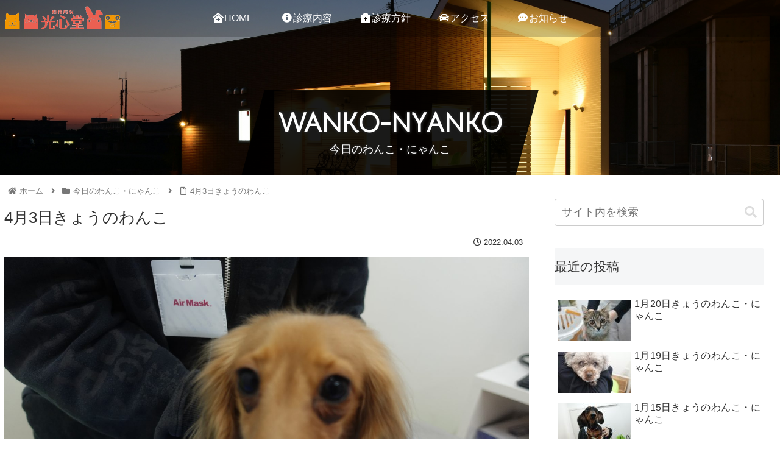

--- FILE ---
content_type: text/css
request_url: https://koushindo.com/wp/wp-content/themes/cocoon-child-master/style.css?ver=5.8.12&fver=20200614062131
body_size: 4607
content:
@charset "UTF-8";

/*!
Theme Name: Cocoon Child
Template:   cocoon-master
Version:    1.0.8
*/

/************************************
** 子テーマ用のスタイルを書く
************************************/
/*必要ならばここにコードを書く*/
/*テーマカラー1 #EA6052 rgba(234, 96, 82) */
/*テーマカラー2 #F29600 rgba(242, 150, 0) */
/*Teko:400,500,600|Montserrat|Oswald:200|Roboto:300*/

body{
	text-align: justify;
	text-justify: inter-ideograph;
}
.entry-content > main {
  margin-top: 0;
  margin-bottom: 0;
}
/*カルーセル*/
.carousel-content {
	margin: 0;
}
.carousel .a-wrap{
	padding: 0;
}
.carousel-entry-card-wrap {
	padding: 0 10px;
}
.carousel-entry-card-content{
	margin: 10px;
}
.carousel-entry-card-thumb{
	margin: 0;
}
.cat-label{
	padding: 8px;
	top: 0;
	left: 0;
	border: none;
}
/*カルーセル内画像左肩のカテゴリー名*/
.cat-label-1{
	background-color: rgba(242, 150, 0, .9);
}
.cat-label-5{
	background-color: rgba(55, 0, 96, .9); /*cat-label-1の補色*/
}
.cat-label-3{
	background-color: rgba(234, 96, 82, .9);
}
.cat-label-4{
	background-color: rgba(2, 163, 166, .9); /*cat-label-3の補色*/
}

/*ヘッダー内ヘッドライン ホーム画面のみ非表示*/
body:not(.home) .bg-header, .home .headline_area, #header, .category-news #archive-title, .category-wanko #archive-title, .category-blog #archive-title{
	display:none;
}
.headline_area{
	opacity: 0;
	position: absolute;
	text-align: center;
	color: #fff;
	width: 450px;
	height: 140px;
	padding: 0 30px;
	bottom: 0;
	z-index:2;
}
.headline_area::before{
	content: '';
	display: block;
	background: #000;
	width: 100%;
	height: 100%;
	position: absolute;
	left: 0px;
	z-index:1;
	opacity: .9;
	transform: skewX(-15deg);
	transform-origin: 0% 50%;
}
.headline_area_inner{
	position: relative;
	top: 50%;
	transform: translateY(-50%);
	z-index:3;
}
.headline{
	font-family: 'Bellota Text', cursive, 'Cardo', serif ;
	font-size: 2.8rem;
	line-height: 1.2;
}
body.categoryid-4 .wp-caption{
	background:#FFF;
	border: none;
}
body.categoryid-4 p.wp-caption-text{
	display:none;
}

#carousel-in{
	position: relative;
	width:100vw;
	margin: 0 calc(50% - 50vw);
	padding: 0 calc(50vw - 50%); /*div要素そのものの幅は維持しつつ*/
}
/* 記事内画像（img）＋リンク(a)にhoverで隣接イメージを拡大 */
figure.card-thumb img {
    vertical-align: bottom;
}
figure.carousel-entry-card-thumb, figure.card-thumb{
	overflow: hidden;
}
.card-thumb img:hover, .a-wrap:hover img {
	filter: brightness(.7);
	transform: scale(1.2);	/*画像の拡大率*/
	transition-duration: 0.5s;	/*変化に掛かる時間*/
	animation-timing-function: ease;
}
/*ページ内リンクからジャンプするときのズレ（ページトップfixedメニュー含め）の調整*/
span[id^="plink"]{
	display: block;
	padding-top: 130px;
	margin-top: -130px;
}

/*お知らせのアイコン*/
.display-posts-listing a.title:before{
	font-family: "Font Awesome 5 Free";
	font-weight: bold;
	padding-right: 6px;
	content: '\f27a';
}
/*お知らせ Display Posts の [...] の非表示*/
.display-posts-listing span.excerpt-more{
	display: none;
}
/*医師略歴*/
.doctor{
	font-size: 1.8rem;
	font-weight: bold;
	margin-right: 1rem;
}
.furigana{
	font-size: 1rem;
}
.en-name{
	color: #EA6052;
	font-family:Roboto;
}
.policy{
	margin: 80px 0;
}
.font-ryumin{
	font-family: "Ryumin Medium KL";
}
/*アニメーションブロック*/
.column-3{
	display: flex;
	width: 100%;
}
.animated{
	opacity : 0;
	transition: all 3000ms;
	transition-property: all;
	transition-duration: 3000ms;
	transition-timing-function: ease;
	transition-delay: 0s;
}
.circle-trim{
	width: 24%;
	height: 24%;
	border-radius: 50%;
	margin-right: 4px;
	object-fit: cover; /* この一行を追加するだけ！ */
}
.full-width{
	display: flex;
	position: relative;
	min-height: 50vh;
	justify-content: center;
	align-items: center;
	text-justify: inter-ideograph;
	margin: 0 calc(50% - 50vw);
	padding: 50px calc(50vw - 50%); /*div要素そのものの幅は維持しつつ*/
	overflow: hidden;
	background-attachment: fixed; /* 背景画像固定、パララックス効果 */
	z-index: 0;
}
.text-center{
	text-align: center;
	line-height: 2;
}
/*背景写真を暗く 1*/
.bg-dark{
	color: white;
	text-shadow: 1px 1px 5px rgba(0, 0, 0, 1);
}
/*葉池写真を暗く 2*/
.bg-dark::before{
	content: '';
	background: inherit;/*.bgImageで設定した背景画像を継承する*/
	filter: brightness(40%) ; /* blur(1px) brightness()の後に続けてもよい*/
	position: absolute;
	/*ブラー効果で画像の端がボヤけた分だけ位置を調整*/
	top: -5px;
	left: -5px;
	right: -5px;
	bottom: -5px;
	z-index: -1;/*重なり順序を一番下にしておく*/
}
div.full-wide{
	position: relative;
	width: 100vw;
	left: 50%;
	right: 50%;
	padding: 0;
	margin: 0 -50vw;
	background-repeat:  no-repeat;                         /* 画像の繰り返しを指定  */              
	background-position: center center;
}
/*div ブロックの中のタイトル*/
h2.transTtl {
	font-size: 2rem;
	font-family: "Ryumin Medium KL";
	background:none;
	margin: 0;
}
h2.transTtl br{
	display: none;
}
h2.transTtl .en{
	font-family: Montserrat;
}
div.bg_dog{
	background: url(https://koushindo.com/wp/wp-content/uploads/2019/09/dog-puppy_1920.jpg) no-repeat center center fixed;
	background-size: cover; /* 背景画像だけを親要素の幅まで拡げる */
}
div.bg_cat{
	background: url(https://koushindo.com/wp/wp-content/uploads/2019/09/cat-2_1920.jpg) no-repeat center center fixed;
	background-size: cover; /* 背景画像だけを親要素の幅まで拡げる */
}
div.bg_tokage{
	background: url(https://koushindo.com/wp/wp-content/uploads/2019/09/lizard_1920.jpg) no-repeat center center fixed;
	background-size: cover; /* 背景画像だけを親要素の幅まで拡げる */
}
div.bg_sinryo{
	background: url(https://koushindo.com/wp/wp-content/uploads/2020/03/sinryo.jpg) no-repeat center center fixed;
	background-size: cover; /* 背景画像だけを親要素の幅まで拡げる */
}
div.bg_gaikan-night{
	background: url(https://koushindo.com/wp/wp-content/uploads/2020/03/gaikan-night-bg.jpg) no-repeat center center fixed;
	background-size: cover; /* 背景画像だけを親要素の幅まで拡げる */
}
div.bg_sinryo{
	background: url(https://koushindo.com/wp/wp-content/uploads/2020/03/sinryo.jpg) no-repeat center center fixed;
	background-size: cover; /* 背景画像だけを親要素の幅まで拡げる */
}
div.bg_ope{
	background: url(https://koushindo.com/wp/wp-content/uploads/2020/03/ope.jpg) no-repeat center center fixed;
	background-size: cover; /* 背景画像だけを親要素の幅まで拡げる */
}
div.qa{
	/*内包子要素を上下左右中央揃え*/
	display: flex;
	padding-right: 20px;
	justify-content: center;
	align-items: center;
	/*内包子要素を上下左右中央揃え*/
	background-color:rgba(255, 255, 255, 0.7);/*テーマカラー2 #F29600 rgba(242, 150, 0) */
	border-radius: 14px;
	align-items: center;  /* 子要素をflexboxにより中央に配置する */
}
.qa .pum-trigger{
	display: block;
	font-weight: bold;
	text-decoration: none;
	font-size: 2rem;
}

/*リンクボタン*/
.btn:hover, .ranking-item-link-buttons a:hover, .btn-wrap > a:hover {
	opacity: 0.7;
	color: #fff;
	transition: all 0.7s;
}
.link-button {
	display: inline-block;
	text-align: center;
	text-decoration: none;
	outline: none;
	background: #02a3a6; /*テーマカラー1 #EA6052 rgba(234, 96, 82) */
	margin-top: 10px;
	color: #fff;
	padding: 6px 8px 6px;
	font-size: 1rem;
	font-weight: normal;
	border-radius: 0;
}
.btn, .ranking-item-link-buttons a, .btn-wrap > a, .wp-block-freeform .btn-wrap > a {
	color: #fff;
	font-weight: bold;
	border-radius: 4px;
	display: inline-block;
	cursor: pointer;
	line-height: normal;
	padding: 8px 1em;
	text-decoration: none;
	text-align: center;
	font-size: 14px;
	border: 2px solid transparent;
	position: relative;
}

/*ul全般*/
ul{
	list-style: none;
	margin: 0;
	padding: 0;
}
/* トップページ聴診器アイコン */
ul.stethoscope li::before{
	font-family: "Font Awesome 5 Free";
	font-weight: bold;
	padding-right: 6px;
	color: #E35C70;	
	opacity: .6;
	content: '\f0f1';
}
ul.stethoscope li{
	padding-left:1.2em;
	text-indent:-1.3em;
}
ul.paw li::before{
	font-family: "Font Awesome 5 Free";
	font-weight: bold;
	padding-right: 6px;
	color: #E35C70;	
	opacity: .6;
	content: '\f1b0';
}
ul.user li::before{
	font-family: "Font Awesome 5 Free";
	font-weight: bold;
	padding-right: 6px;
	color: #E35C70;	
	opacity: .6;
	content: '\f2bd'; 
}
/*サイトトップお知らせ*/
a, .exis{
	color: #EA6052; /*テーマカラー1 #EA6052 rgba(234, 96, 82) */
}

ul.display-posts-listing li{
	padding-left: 0;
	text-indent: 0;
}
.listing-item a{
	font-size: 20px;
	font-weight: bold;
	text-decoration: none;
}
span.excerpt{
	display: block;
	font-size: 18px;
}
/* メニュー先頭につくイメージも消す代わりにjavascriptで追加 */
.footer-bottom-logo, .footer-meta, .page .date-tags,.home .article-header{
	display: none;
}
img.kosindo-logo{
	width: 200px;
	position: absolute;
	padding-top: 8px;
	padding-left: 6px;
}
.content{
	margin-top: 0;
}
.main{
	padding: 0;
}
.tagline{
	margin-bottom: 0;
}
.entry-content, .entry-content > *{
	margin-top: 0;
}
.n2-section-smartslider {
	margin-bottom: 3rem;
}
.n2-padding{
	overflow: hidden;	
}
/* 本文コンテンツの主ブロック */
.flexWrap{
	display: flex;
	margin: 80px 0;
}
.flexWrap:first-child{
	margin: 10px 0;
}
.flexLeft {
	animation-delay: 0s;
	width: 10.8rem;
	writing-mode: vertical-rl;
}
.flexRight {
	width: 100%;
}
.animated{
	animation-delay: 0.3s;
	transition : all 4000ms;
	opacity : 0;
}
span.en{
	position: relative;
	left: -6px;
	font-size: 13px;
	color: #F29600; /*テーマカラー2 #F29600 rgba(242, 150, 0) */
}
span.jp{
	color: #333;
	font-size: 28px;
}
.article h1, .article h2, .article h3, .article h4, .article h5, .article h6, aside.widget-sidebar h3{
	font-weight: normal;
	padding-left: 0;
}
h1.sectTtl{
	padding-right: 20px;
}
h2.blockTtl::before {
	content: '';
	display: block;
	position: absolute;
	top: 0;
	left: 0;
	width: 12rem;
	height: 1px;
	background: rgba(234, 96, 82, 1); /*テーマカラー1 #EA6052 rgba(234, 96, 82) */
}
.article h2.blockTtl{
	position: relative;
	font-size: 2rem;
	color: #333;
	margin-top: 0;
	margin-bottom: 0;
	padding-bottom: 10px;
	background: white;
	border-top: solid 1px rgba(234, 96, 82, .2); /*テーマカラー1 #EA6052 rgba(234, 96, 82) */
}
/*テーマカラー1 #EA6052 rgba(234, 96, 82) */
/*テーマカラー2 #F29600 rgba(242, 150, 0) */
/*グローバルメニュー*/
nav.navi{
	position: fixed;
	top: 0;
	width: 100%;
	color: white;
	background: rgba(0,0,0, .2);
	border-bottom: solid 1px #FFF;
	z-index: 999;
}
/*main navi menu*/
.navi-in a{
	color: #333;
} 
.navi-in a:hover{
	color: #888;
	background-color: rgba(234, 96, 82, 0.05) ;
}
.navi ul li a:hover i, #navi-footer ul li a:hover i{
	color: #F29600;
}
/*ナビメニュー固定*/
.naviFixed {
	position: fixed;
	top: 0;
	left: 0;
	width: 100%;
	z-index: 999;
	box-shadow: 0 2px 4px -1px rgba(0,0,0,.2), 0 4px 5px 0 rgba(0,0,0,.14), 0 1px 10px 0 rgba(0,0,0,.12);
	background: rgba(255,255,255,.9) !important;
	border-bottom: solid 3px #0099cc;
}
.naviFixed ul li a i{
	color: #E1642C;
}
.naviFixed a{
	color: #000 !important;
}
/*スライダー（slick）*/
.bg-slider {
	display: flex;
	flex-direction: column;
	position: relative;
	width: 100%;
	height: 40vh;
	background-position:center center;
	background-size: cover;
	/*iPhoneでfixedをすると画像の一部しか表示されない。将来、vegasに移行予定*/
	/*background-attachment: fixed;*/
	align-items: center;
	justify-content: center;
	text-align: center;
	color: #FFF;
	overflow: hidden;
	text-shadow: 
		#222 1px 1px 5px, #222 -1px 1px 5px,
		#222 1px -1px 5px, #222 -1px -1px 5px;
}
.bg-slider a{
	color: #FFF;
	font-family: "Ryumin Medium KL"; 
	text-decoration: none;
}
/*正常動作すれば　page-id-231 を home に変更*/
body.home .bg-slider{
	height: 80vh;
}
.s_cover{
	filter: brightness(.5);
	background-image: url(https://nnland.net/e-nikka/wp-content/uploads/ami.png);
	position: absolute;
	width: 100%;
	height: 100%;
	z-index: -1;
}

/*タイムライン*/
.timeline-box{
	border: none;
}
/************************************
** レスポンシブデザイン用のメディアクエリ
************************************/
/*1240px以下*/
@media screen and (max-width: 1240px){
	/*必要ならばここにコードを書く*/
}

/*1030px以下*/
@media screen and (max-width: 1030px){
	/*必要ならばここにコードを書く*/
	div.full-width{
		background-attachment:scroll;
		object-position: 50% 50%;
	}
	.flexWrap{
		margin-top: 10px;
	}
}

/*768px以下*/
@media screen and (max-width: 768px){
	/*必要ならばここにコードを書く*/
	.text-center{
		text-align: left;
	}
	.flexLeft{
		width: 2.8rem;
	}
	h1.sectTtl,	ul.display-posts-listing{
		padding: 0;
	}
	h1.sectTtl span.jp{
		font-size: 1.1rem;
	}
	h1.sectTtl span.en{
		font-size: .8rem;
	}
	.qa .pum-trigger{
		font-size: 4vw;
	}
	#n2-ss-2, .ns-ss-slider-1, .n2-ss-slider-2{
		height: 50vh !important;
	}
	.no_br br{
		display: none;
	}
	.headline_area{
		max-width: 400px;
		background: rgba(0, 0, 0, .9);
		padding: 0;
		height: 100px;
	}
	.headline_area::before{
		display: none;
	}
	.headline{
		font-size: 2rem;
	}
	/*メニュー内に追加したロゴ*/
	/*固定されたら表示*/
	.naviFixed a.home_btn{
		display: none;
	}
	.flexRight img.alignright{
		float: none;
	}
}

/*480px以下*/
@media screen and (max-width: 480px){
	/*必要ならばここにコードを書く*/
	.flexWrap{
		flex-direction: column;
	}
	.flexLeft{
		writing-mode: horizontal-tb;
		padding: 10px 0;
		width: 100%;
	}
	span.en{
		left: 0;
	}
	.flexWrap h1.sectTtl{
		display: flex;
		flex-direction: column-reverse;
	}
}

@media all and (device-width: 768px) and (device-height: 1024px) and (orientation:portrait) {
	.ipad-portrait { color: red; } /* your css rules for ipad portrait */
	div.full-width{
		background-attachment:scroll;
		height: 100vh;
	}
}
@media all and (device-width: 768px) and (device-height: 1024px) and (orientation:landscape) {
	.ipad-landscape { color: blue; } /* your css rules for ipad landscape */
	div.full-width{
		background-attachment:scroll;
		height: 100vh;
	}
}